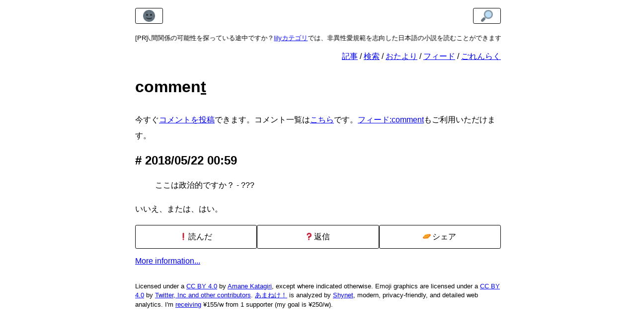

--- FILE ---
content_type: text/html; charset=utf-8
request_url: https://ama.ne.jp/comment/201805220059/
body_size: 1889
content:
<!DOCTYPE html>
<html lang="ja">
<head>
<link rel="stylesheet" href="/theme/css/style.min.css?bf4ed302">
<link rel="preload" href="/emojis/1f31e.png" as="image">
<link rel="preload" href="/emojis/1f31a.png" as="image">
<link rel="preload" href="/emojis/1f50e.png" as="image">
<meta charset="utf-8">
<meta http-equiv="X-UA-Compatible" content="IE=edge">
<title>comment/201805220059 - あまねけ！</title>
<link href="https://ama.ne.jp/feeds/all.atom.xml" type="application/atom+xml" rel="alternate" title="あまねけ！ Full Atom Feed">
<link href="https://ama.ne.jp/feeds/comment.atom.xml" type="application/atom+xml" rel="alternate" title="あまねけ！ Comments Atom Feed">
<meta name="viewport" content="width=device-width, initial-scale=1.0">
<link rel="canonical" href="https://ama.ne.jp/comment/201805220059/">
<meta http-equiv="onion-location" content="http://amanejp2rawomh6vcxugcmz3lsdccfkgwcz755mawisr2yazu3bea2qd.onion/comment/201805220059/">
<meta property="og:url" content="https://ama.ne.jp/comment/201805220059/">
<meta property="og:site_name" content="あまねけ！">
<meta property="og:title" content="comment/201805220059">
<meta property="og:type" content="article">
<meta property="og:description" content="ここは政治的ですか？">
<meta name="description" content="ここは政治的ですか？">
<meta property="og:image" content="https://ama.ne.jp/theme/images/og.png">
<meta name="twitter:card" content="summary">
<meta property="article:author" content="Amane Katagiri" data-pagefind-filter="作者[content]">
<meta property="article:section" content="page" data-pagefind-filter="カテゴリ[content]">
<link rel="icon" type="image/png" href="/theme/favicon/32x32.png" sizes="32x32">
<link rel="icon" type="image/png" href="/theme/favicon/16x16.png" sizes="16x16">
<script defer src="https://t.ama.ne.jp/ingress/92bb5b9f-26d3-406d-8562-fdd5a3c2e173/script.js" crossorigin></script>
<link rel="author" href="http://www.hatena.ne.jp/amane_katagiri/">
</head>
<body>
<noscript><img loading="lazy" alt="" src="https://t.ama.ne.jp/ingress/92bb5b9f-26d3-406d-8562-fdd5a3c2e173/pixel.gif" width="0" height="0" crossorigin></noscript>
<input class="action-state" id="darken" type="checkbox" aria-label="toggle color scheme">
<input class="action-state" id="zoom" type="checkbox" aria-label="toggle font size">
<input class="action-state" id="taten" type="checkbox" aria-label="toggle direction">
<section id="body">
<section id="content-box">
<div class="customize-container">
   <label class="darken action-button" for="darken"><span class="darken-icon action-button-icon"></span></label>
   <label class="zoom action-button" for="zoom"><span class="zoom-icon action-button-icon"></span></label>
</div>
<header class="index-menu">
<div id="pr-message">
  <div id="pr-message-title"><small>[PR]</small></div>
  <div id="pr-message-body">
    <div class="pr-message-item"><small>新しい人間関係の可能性を探っている途中ですか？<a tabindex="-1" href="/category/lily/">lilyカテゴリ</a>では、非異性愛規範を志向した日本語の小説を読むことができます。</small><small>新しい人間関係の可能性を探っている途中ですか？<a tabindex="-1" href="/category/lily/">lilyカテゴリ</a>では、非異性愛規範を志向した日本語の小説を読むことができます。</small></div>
    <div class="pr-message-item"><small>あまねけ！の更新を見逃したくない方には<a tabindex="-1" href="/feeds/">フィード</a>の購読がおすすめです。お好みのフィードリーダーであまねけ！の新着記事をお楽しみください。</small><small>あまねけ！の更新を見逃したくない方には<a tabindex="-1" href="/feeds/">フィード</a>の購読がおすすめです。お好みのフィードリーダーであまねけ！の新着記事をお楽しみください。</small></div>
    <div class="pr-message-item"><small>ご意見・ご感想がありましたら、ぜひ<a tabindex="-1" href="/comment/new/">コメントフォーム</a>からお送りください。記事最下部の「返信」ボタンもお使いいただけます。</small><small>ご意見・ご感想がありましたら、ぜひ<a tabindex="-1" href="/comment/new/">コメントフォーム</a>からお送りください。記事最下部の「返信」ボタンもお使いいただけます。</small></div>
  </div>
</div>
<div id="header-links">
  <ul>
    <li><a href="/">記事</a></li>
    <li><a href="/search/">検索</a></li>
    <li><a href="/comment/">おたより</a></li>
    <li><a href="/feeds/">フィード</a></li>
    <li><a href="/contact/">ごれんらく</a></li>
  </ul>
</div>
</header>
<section id="content" class="em-brackets" data-pagefind-body>
<header>
<h1 class="entry-title">commen<a class="share" href="https://cosharet.pages.dev/#url=%2Fcomment%2F201805220059%2F&text=%E3%81%93%E3%81%93%E3%81%AF%E6%94%BF%E6%B2%BB%E7%9A%84%E3%81%A7%E3%81%99%E3%81%8B%EF%BC%9F+---+%E3%81%84%E3%81%84%E3%81%88%E3%80%81%E3%81%BE%E3%81%9F%E3%81%AF%E3%80%81%E3%81%AF%E3%81%84%E3%80%82&hashtags=amanejp">t</a></h1>

</header>
<div class="entry-content entry-content-main">
<!-- noindent -->
<p>今すぐ<a href="/comment/new/">コメントを投稿</a>できます。コメント一覧は<a href="../">こちら</a>です。<a href="/feeds/comment.atom.xml">フィード:comment</a>もご利用いただけます。</p>
<h2 id="20180522-0059">2018/05/22 00:59</h2>
<blockquote>
<p>ここは政治的ですか？ - ???</p>
</blockquote>
<p>いいえ、または、はい。</p>
<!-- /noindent -->
</div><footer class="notify-container">
<div class="nocss">「読んだ」を押すと、あなたがボタンを押した事実を明示的に通知してこのページに戻ります。このページに戻ってからブラウザの「戻る」ボタンを押すと、何度か同じページが表示されることがあります。</div>
<div class="form">
<form class="large" method="post" action="https://s.ama.ne.jp/yonda2/comment/201805220059/notify">
  <button type="submit" class="notify"><img loading="lazy" alt=":exclamation:" class="emoji" src="/emojis/2757.png" width="16" height="16" /> 読んだ</button>
</form>
<form class="large" method="get" target="_blank" action="https://docs.google.com/forms/d/e/1FAIpQLScW_7IdO8guGzPef0vEErkKNiMZbMPe6ID7e6268MoHp6TXKA/viewform">
  <input type="hidden" name="usp" value="pp_url">
  <input type="hidden" name="entry.877164095" value="__other_option__">
  <input type="hidden" name="entry.877164095.other_option_response" value="読んだページ: /comment/201805220059/">
  <button type="submit" class="notify"><img loading="lazy" alt=":question:" class="emoji" src="/emojis/2753.png" width="16" height="16" /> 返信</button>
</form>
<form class="large" method="get" target="_blank" action="https://cosharet.pages.dev/">
  <input type="hidden" name="url" value="https://ama.ne.jp/comment/201805220059/">
  <input type="hidden" name="text" value="comment/201805220059 - あまねけ！">
  <button type="submit" class="notify"><img loading="lazy" alt=":ringed_planet:" class="emoji" src="/emojis/1fa90.png" width="16" height="16" /> シェア</button>
</form>
</div>
<div id="4bc31e" class="message-container">
  <div class="dialog-background"></div>
  <div class="dialog">
    <div class="message"></div>
  </div>
</div>
</footer>
</section>
<div class="more-info"><a href="/">More information...</a></div>
<footer id="licenseinfo">
  <div><small>
Licensed under a <a href="https://creativecommons.org/licenses/by/4.0/">CC BY 4.0</a> by <a href="https://amane.im/">Amane Katagiri</a>, except where indicated otherwise. Emoji graphics are licensed under a <a href="https://creativecommons.org/licenses/by/4.0/">CC BY 4.0</a> by <a href="https://github.com/jdecked/twemoji">Twitter, Inc and other contributors</a>.<span class="analytics-notice"> <a href="https://ama.ne.jp">あまねけ！</a> is analyzed by <a href="https://github.com/milesmcc/shynet">Shynet</a>, modern, privacy-friendly, and detailed web analytics.</span><span class="donation-notice"> I'm <a href="/donation/">receiving</a> ¥155/w from 1 supporter (my goal is ¥250/w).</span>  </small></div>
</footer>
</section>
</section>
<!-- last build: 2026-01-18T04:05:54.855910+09:00 -->
</body>
</html>